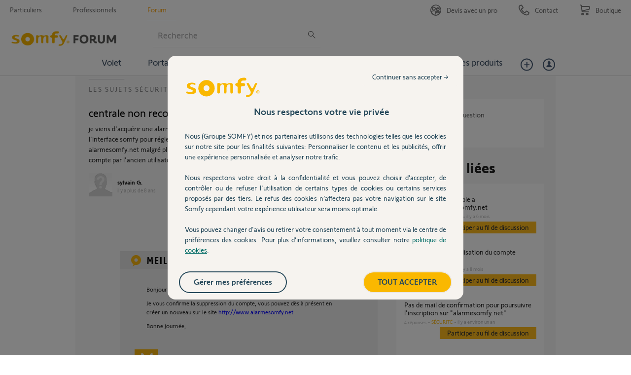

--- FILE ---
content_type: text/html; charset=utf-8
request_url: https://accounts.google.com/o/oauth2/postmessageRelay?parent=https%3A%2F%2Fforum.somfy.fr&jsh=m%3B%2F_%2Fscs%2Fabc-static%2F_%2Fjs%2Fk%3Dgapi.lb.en.OE6tiwO4KJo.O%2Fd%3D1%2Frs%3DAHpOoo_Itz6IAL6GO-n8kgAepm47TBsg1Q%2Fm%3D__features__
body_size: 163
content:
<!DOCTYPE html><html><head><title></title><meta http-equiv="content-type" content="text/html; charset=utf-8"><meta http-equiv="X-UA-Compatible" content="IE=edge"><meta name="viewport" content="width=device-width, initial-scale=1, minimum-scale=1, maximum-scale=1, user-scalable=0"><script src='https://ssl.gstatic.com/accounts/o/2580342461-postmessagerelay.js' nonce="N7v1IzUeywGAQJ9Wp2wwxg"></script></head><body><script type="text/javascript" src="https://apis.google.com/js/rpc:shindig_random.js?onload=init" nonce="N7v1IzUeywGAQJ9Wp2wwxg"></script></body></html>